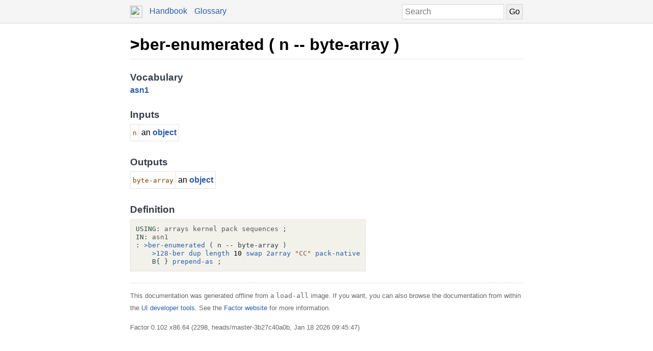

--- FILE ---
content_type: text/html; charset=UTF-8
request_url: https://docs.factorcode.org/content/word-__gt__ber-enumerated%2Casn1.html
body_size: 2713
content:
<!DOCTYPE html>
        <html xmlns="http://www.w3.org/1999/xhtml" xml:lang="en" lang="en">
            <head>
                <title>&gt;ber-enumerated ( n -- byte-array ) - Factor Documentation</title>
                <meta name="viewport" content="width=device-width, initial-scale=1" charset="utf-8"/>
        <meta name="theme-color" content="#f5f5f5" media="(prefers-color-scheme: light)"/>
        <meta name="theme-color" content="#373e48" media="(prefers-color-scheme: dark)"/><style>html {
    box-sizing: border-box;
}

*, *:before, *:after {
    box-sizing: inherit;
}

a, .link { color: #2A5DB0; }
a:link, a:visited, a:active, .link { text-decoration: none; }
a:hover, .link:hover { text-decoration: underline; }

body {
    margin: 0;
    font-family: sans-serif;
    font-size: 12pt;
    line-height: 150%;
}

input {
    border: 1px solid #d5d5d5;
    padding: 5px;
    font-size: 1.0em;
}

input[type=text] {
    width: 200px;
}

img {
    vertical-align: middle;
}

table {
    border-collapse: collapse;
    margin-top: 5px;
    margin-bottom: 5px;
}

tr:hover {
    background-color: #f5f5f5;
}

nav {
    border-bottom: 1px solid #d5d5d5;
    background-color: #f5f5f5;
    padding: 10px;
    padding-left: calc(max(50% - 400px, 0px) + 15px);
    padding-right: calc(max(50% - 400px, 0px) + 15px);
}

nav a, nav .link {
    margin-right: 10px;
}

nav input {
    margin: 0px;
    margin-top: -2px;
}

.page {
    max-width: 800px;
    position: relative;
    left: calc(max(-400px,-50%) + 50%);
    padding: 15px;
}

.page img {
    width: 16px;
    height: 16px;
}

footer {
    margin-top: 15px;
    border-top: 1px dashed #d5d5d5;
    color: #666;
    font-size: 10pt;
}

@media screen and (max-width: 480px) {

    input {
        font-size: smaller;
    }

    input[type=text] {
        width: 100px;
    }
}

@media screen and (max-width: 600px) {

}

/* Dark mode */
@media (prefers-color-scheme: dark) {
    body {
        background-color: #202124;
        color: #bdc1c6;
    }

    a {
        color: #8ab4f8;
    }

    nav {
        background-color: #373e48;
        border-bottom: 1px solid #666;
    }

    footer {
        border-top: 1px dashed #666;
        color: #999;
    }

    input {
        border: 1px solid #666;
    }

    tr:hover {
        background-color: #373e48;
    }
}

@media print {
    body {
        font-size: 10pt;
    }
}

.a a { color: black; font-size: 24pt; line-height: 100%; }
.a * a { color: #2a5db0; font-size: 12pt; }
.a td { border: none; }
.a tr:hover { background-color: transparent }
.a { color: #333333; font-family: sans-serif; font-style: normal; font-weight: bold; font-size: 18pt;    display: inline-block;  border-bottom: 1px dashed #d5d5d5; width: 100%; padding-top: 10px; padding-bottom: 10px; }
.b { color: #000000; font-family: sans-serif; font-style: normal; font-weight: normal; font-size: 12pt; }
.c { color: #000000; font-family: sans-serif; font-style: normal; font-weight: normal; font-size: 12pt;  display: inline-block; }
.d { color: #373e48; font-family: sans-serif; font-style: normal; font-weight: bold; font-size: 14pt; }
.e { color: #2a5db0; font-style: normal; font-weight: bold; }
.f { display: inline-table; border-collapse: collapse;}
.g { border: 1px solid #e3e2db; padding: 4px; }
.h { color: #8b4500; font-family: monospace; margin-top: 0.5em; margin-bottom: 0.5em; width: fit-content; white-space: pre-wrap; line-height: 125%; font-size: 10pt; }
.i { color: #000000; font-family: monospace; margin-top: 0.5em; margin-bottom: 0.5em; width: fit-content; white-space: pre-wrap; line-height: 125%; font-size: 10pt; background-color: #f3f2ea; border: 1px solid #e3e2db; padding: 10px; display: inline-block; }
.j { display: inline-block; }
.k { color: #2f4f4f; }
.l { color: #595959; }
.m { color: #373e48; font-style: normal; font-weight: normal; }
.n { color: #8b5742; }

/* Dark mode */
@media (prefers-color-scheme:dark) {
    .a a { color: white; }
    .a * a { color: #8ab4f8; }
    .a { color: #d5d5d5; border-bottom: 1px dashed #666; }
    .b { color: #bdc1c6; }
    .c { color: #bdc1c6; }
    .d { color: #ffffff; }
    .e { color: #8ab4f8; }
    .g { border: 1px solid #444444; }
    .h { color: orange; }
    .i { color: #bdc1c6; background-color: #0c0d15; border: 1px solid #444444; }
    .k { color: #d0b0b0; }
    .l { color: #a6a6a6; }
    .m { color: #ffffff; }
    .n { color: #74a8bd; }
}</style><script type="text/javascript">
        document.addEventListener('keydown', function (event) {
            if (event.code == 'Slash') {
                let input = document.getElementById('search');
                if (input != null) {
                    if (input !== document.activeElement) {
                        event.preventDefault();
                        setTimeout(function() {
                            input.focus();
                        }, 0);
                    }
                }
            }
        });
        </script>
            </head>
            <body><nav>
            <form method="get" action="/search" style="float: right;">
                <input placeholder="Search" id="search" name="search" type="text" tabindex="1"/>
                <input type="submit" value="Go" tabindex="1"/>
            </form>
            <a href="https://factorcode.org">
            <img src="favicon.ico" width="24" height="24"/>
            </a>
            <a href="/">Handbook</a>
            <a href="article-conventions.html">Glossary</a>
        </nav><div class="page"><div class="a"><a href="word-__gt__ber-enumerated%2Casn1.html">&gt;ber-enumerated ( n -- byte-array )</a><span class="b"></span></div><br/><br/><div class="c"><span class="d">Vocabulary</span><br/><span class="e"><a href="vocab-asn1.html">asn1</a></span><br/><br/><span class="d">Inputs</span><br/><table class="f"><tr><td valign="top" class="g"><span class="h">n</span></td><td valign="top" class="g">an <span class="e"><a href="word-object%2Ckernel.html">object</a></span></td></tr></table><br/><br/><span class="d">Outputs</span><br/><table class="f"><tr><td valign="top" class="g"><span class="h">byte-array</span></td><td valign="top" class="g">an <span class="e"><a href="word-object%2Ckernel.html">object</a></span></td></tr></table><br/><br/><span class="d">Definition</span><br/><div class="i"><div class="j"><a href="word-USING__colon__%2Csyntax.html"><span class="k">USING:</span></a> <a href="vocab-arrays.html"><span class="l">arrays</span></a> <a href="vocab-kernel.html"><span class="l">kernel</span></a> <a href="vocab-pack.html"><span class="l">pack</span></a> <a href="vocab-sequences.html"><span class="l">sequences</span></a> <a href="word-%3B%2Csyntax.html"><span class="k">;</span></a></div><br/><a href="vocab-asn1.html"><div class="j"><a href="word-IN__colon__%2Csyntax.html"><span class="k">IN:</span></a> <a href="vocab-asn1.html"><span class="l">asn1</span></a></div></a><br/><a href="word-__gt__ber-enumerated%2Casn1.html"><div class="j"><a href="word-__colon__%2Csyntax.html"><span class="k">:</span></a> <a href="word-__gt__ber-enumerated%2Casn1.html">&gt;ber-enumerated</a> <span class="m">( n -- byte-array )</span><br/>    <a href="word-__gt__128-ber%2Casn1.html">&gt;128-ber</a> <a href="word-dup%2Ckernel.html">dup</a> <a href="word-length%2Csequences.html">length</a> 10 <a href="word-swap%2Ckernel.html">swap</a> <a href="word-2array%2Carrays.html">2array</a> <span class="n">"CC"</span> <a href="word-pack-native%2Cpack.html">pack-native</a><br/>    <a href="word-B%7B%2Csyntax.html"><span class="k">B{</span></a> <a href="word-%7D%2Csyntax.html"><span class="k">}</span></a> <a href="word-prepend-as%2Csequences.html">prepend-as</a> <a href="word-%3B%2Csyntax.html"><span class="k">;</span></a></div></a></div></div><br/><footer>
        <p>
        This documentation was generated offline from a
        <code>load-all</code> image.  If you want, you can also
        browse the documentation from within the <a href="article-ui-tools.html">UI developer tools</a>. See
        the <a href="https://factorcode.org">Factor website</a>
        for more information.
        </p>
        <p>Factor 0.102 x86.64 (2298, heads/master-3b27c40a0b, Jan 18 2026 09:45:47)</p>
        </footer></div></body>
        </html>